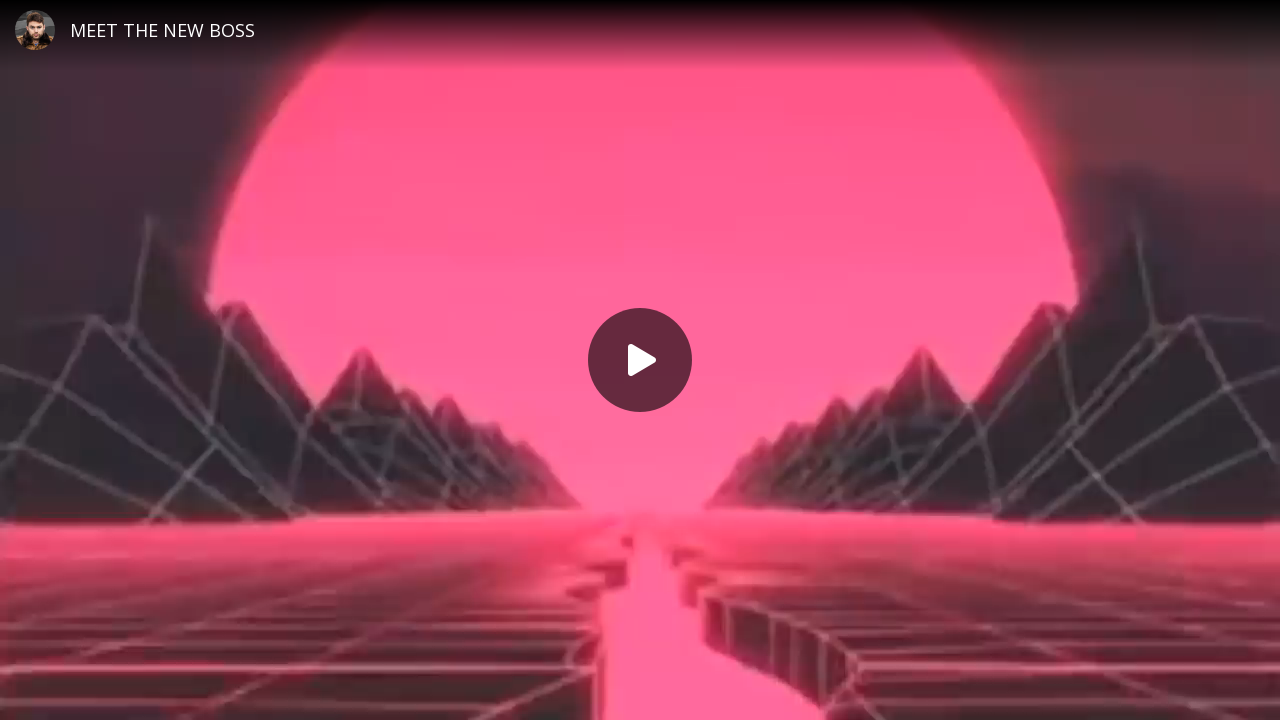

--- FILE ---
content_type: text/html; charset=utf-8
request_url: https://api.infowarsmedia.com/embed/6024713b60a3f932074ed2ee
body_size: 1730
content:
<!DOCTYPE html>
<html>

<head>
    <meta charset="utf-8" />
    <meta http-Equiv="Cache-Control" Content="no-cache" />
    <meta http-Equiv="Pragma" Content="no-cache" />
    <meta http-Equiv="Expires" Content="0" />
    <meta name="viewport" content="minimum-scale=1, initial-scale=1, width=device-width, shrink-to-fit=no" />
    <!-- Video.js CDN build -->
    <script type="module" src="https://cdn.videoplayer.network/PlatformPlayer.js"></script>
    <link href="https://fonts.googleapis.com/css?family=Open+Sans:400,700&display=swap" rel="stylesheet">
    <script>
        window.embedData = JSON.stringify({
            videoUrl: "https://download.assets.video/videos/46074ae6-2048-4db8-94b0-a50d67099a20.mp4",
            poster: "https://download.assets.video/images/10225fca-60f5-4039-91b9-bad56677943e-large.jpg",
            watchUrl: "https://banned.video/watch?id=6024713b60a3f932074ed2ee",
            title: "MEET THE NEW BOSS ",
            videoId: "6024713b60a3f932074ed2ee",
            embedCode: "&lt;div class=&#39;ifw-player&#39; data-video-id=&#39;6024713b60a3f932074ed2ee&#39;&gt;&lt;/div&gt;&lt;script src=&#39;https://www.infowarsmedia.com/js/player.js&#39; async&gt;&lt;/script&gt;",
            downloadUrl: "https://download.assets.video/videos/46074ae6-2048-4db8-94b0-a50d67099a20.mp4",
            incrementUrl: "https://api.banned.video/embed/6024713b60a3f932074ed2ee/increment",
            token: "eyJhbGciOiJIUzI1NiIsInR5cCI6IkpXVCJ9.eyJpbmNyZW1lbnRJZCI6IjRlZWQxZGViLTMzNTMtNDIyNi05YzVhLTFkYWZjMjAwNmQzZCIsInZpZGVvSWQiOiI2MDI0NzEzYjYwYTNmOTMyMDc0ZWQyZWUiLCJpYXQiOjE3NzAwMzcxNjJ9._196ZGSZHKAvtdN31vYp7Sq2XUirBZmDeXmrHB6XJPY",
            channelAvatar: "https://download.assets.video/images/08061c26-e920-405c-9de7-4175a61ebf95-large.jpg",
            isLive: "false",
            useStreamRoot: "false",
            recommendedVideos: {
                blockTitle: "Watch more",
                videos: [
                    {
                        title: "Diversity Means &#39;No White People&#39; - PJW Live 5/22/23",
                        url: "https://banned.video/watch?id=646c070161bacaf6a624784b",
                        thumbnail: "https://download.assets.video/images/d6e3e8fa-e1af-4306-8bbd-40c19bcad3b1-large.jpg"
                    },
                    {
                        title: "Liberal Madness Eroding Society with Bill to Legalize Exposing Children to Perverts - PJW Live 5/1/23",
                        url: "https://banned.video/watch?id=64504aef7a505802dbc84344",
                        thumbnail: "https://download.assets.video/images/fdbd5f7a-1eb4-4321-bd9e-f7d667d0316c-large.jpg"
                    },
                    {
                        title: "Learn Why President Biden Inserted Himself Into a Local News Story - PJW Live 4/19/23",
                        url: "https://banned.video/watch?id=64407f85faba4278d46751ad",
                        thumbnail: "https://download.assets.video/images/9a71e774-2b2f-447c-86e3-96983970a749-large.jpg"
                    },
                    {
                        title: "Trans Activists Storm Capitol - PJW Live 3/30/23",
                        url: "https://banned.video/watch?id=64262119551f0f61f78a276b",
                        thumbnail: "https://download.assets.video/images/66e7530c-7991-4c34-80a3-7909bad7d623-large.jpg"
                    }
                ]
            },
             "salecfid": "https://ec1.assets.video/4632bbb0-d77f-445b-b22a-148e3e52f26c/68cb39caa229fae5154d371b/master.m3u8", 
        });
    </script>
    <!-- Custom CSS -->
    <style>
        html,
        body,
        #player {
            padding: 0;
            margin: 0;
            width: 100%;
            height: 100%;
            overflow: hidden;
        }
    </style>
    <link href="https://cdn.videoplayer.network/style.css" rel="stylesheet" />
</head>

<body>
    <div id="player">
        <div id="platform-player-container"></div>
    </div>
    <!-- <script src="/videojs-event-tracking/dist/videojs-event-tracking.js"></script> -->
    <script src="/scripts/vid-embed.js"></script>
    <style>
        .platform-player-wrapper {
            aspect-ratio: unset;
            height: 100%;
        }
    </style>
<script defer src="https://static.cloudflareinsights.com/beacon.min.js/vcd15cbe7772f49c399c6a5babf22c1241717689176015" integrity="sha512-ZpsOmlRQV6y907TI0dKBHq9Md29nnaEIPlkf84rnaERnq6zvWvPUqr2ft8M1aS28oN72PdrCzSjY4U6VaAw1EQ==" data-cf-beacon='{"version":"2024.11.0","token":"ca774853bb0c4a19bcc13387ff8bbfe4","r":1,"server_timing":{"name":{"cfCacheStatus":true,"cfEdge":true,"cfExtPri":true,"cfL4":true,"cfOrigin":true,"cfSpeedBrain":true},"location_startswith":null}}' crossorigin="anonymous"></script>
</body>

</html>

--- FILE ---
content_type: image/svg+xml
request_url: https://api.banned.video/images/vid-embed-logo.svg
body_size: 445
content:
<svg xmlns="http://www.w3.org/2000/svg" fill="#fff" viewBox="0 0 733.04 117.27"><title>Asset 8</title><g id="Layer_2" data-name="Layer 2"><g id="Layer_1-2" data-name="Layer 1"><path d="M54.06.83C67.53.83,77.68,4.32,84.5,11.14a27,27,0,0,1,8,19.8v.33c0,13-7,20.79-15.3,25.12C90.65,61.55,99,69.53,99,85v.33c0,21.29-17.3,31.94-43.58,31.94H0V.83ZM67,35.6v-.34c0-7.81-6-12-16.8-12H25V47.91H48.57C59.88,47.91,67,44.25,67,35.6Zm6.49,46.57v-.33c0-7.82-5.65-12.64-19-12.64H25V94.81H55.39C66.7,94.81,73.52,90.82,73.52,82.17Z"/><path d="M183.63,0l49.91,117.27H206.75L196.11,91.15H146.87l-10.64,26.12H110.11L160,0ZM171.49,30.77,156,68.53H187Z"/><path d="M275.12.83l54.56,71.69V.83H355V117.27H333.17l-56.39-74v74H251.5V.83Z"/><path d="M406.52.83l54.56,71.69V.83h25.28V117.27H464.57l-56.38-74v74H382.9V.83Z"/><path d="M602.13.83V23.62H539.76V47.24h54.89V70H539.76V94.48H603v22.79H514.31V.83Z"/><path d="M671.16.83H625.75V117.27h45.41c36.6,0,61.88-25.45,61.88-58.22v-.33C733,26,707.76.83,671.16.83Zm29.32,61.42L679.59,73.54,658.71,84.83a4,4,0,0,1-5.88-3.73l.84-24,.85-24a4,4,0,0,1,6.12-3.31l20.05,12.74,20,12.73A4.1,4.1,0,0,1,700.48,62.25Z"/></g></g></svg>